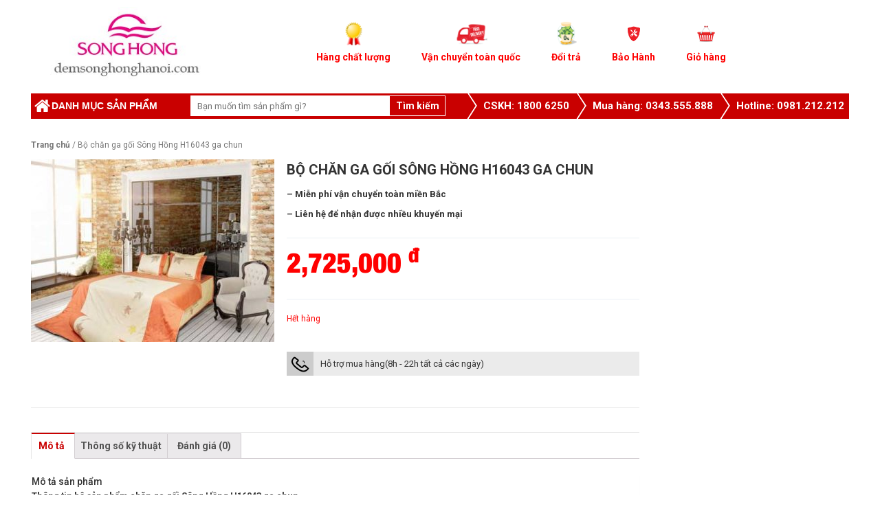

--- FILE ---
content_type: text/html; charset=UTF-8
request_url: https://demsonghonghanoi.com/bo-chan-ga-goi-song-hong-h16043-ga-chun/
body_size: 11477
content:
<!DOCTYPE html>
<html lang="vi">
<head>
<meta charset='utf-8'/>

<meta content="initial-scale=1, width=device-width" name=viewport>
<link rel="shortcut icon" href="https://demsonghonghanoi.com/wp-content/themes/them-new/img/fanvico.ico" type="image/x-icon" />

<!-- This site is optimized with the Yoast SEO plugin v5.2 - https://yoast.com/wordpress/plugins/seo/ -->
<title>Bộ chăn ga gối Sông Hồng H16043 ga chun</title>
<link rel="canonical" href="https://demsonghonghanoi.com/bo-chan-ga-goi-song-hong-h16043-ga-chun/" />
<meta property="og:locale" content="vi_VN" />
<meta property="og:type" content="article" />
<meta property="og:title" content="Bộ chăn ga gối Sông Hồng H16043 ga chun" />
<meta property="og:description" content="- Miễn phí vận chuyển toàn miền Bắc
- Liên hệ để nhận được nhiều khuyến mại" />
<meta property="og:url" content="https://demsonghonghanoi.com/bo-chan-ga-goi-song-hong-h16043-ga-chun/" />
<meta property="og:site_name" content="ĐỆM SÔNG HỒNG" />
<meta property="og:image" content="https://demsonghonghanoi.com/wp-content/uploads/2018/02/chan-ga-goi-song-hong-h16043.jpg" />
<meta property="og:image:secure_url" content="https://demsonghonghanoi.com/wp-content/uploads/2018/02/chan-ga-goi-song-hong-h16043.jpg" />
<meta property="og:image:width" content="476" />
<meta property="og:image:height" content="357" />
<meta name="twitter:card" content="summary" />
<meta name="twitter:description" content="- Miễn phí vận chuyển toàn miền Bắc
- Liên hệ để nhận được nhiều khuyến mại" />
<meta name="twitter:title" content="Bộ chăn ga gối Sông Hồng H16043 ga chun" />
<meta name="twitter:site" content="@demsonghonghn" />
<meta name="twitter:image" content="https://demsonghonghanoi.com/wp-content/uploads/2018/02/chan-ga-goi-song-hong-h16043.jpg" />
<meta name="twitter:creator" content="@demsonghonghn" />
<!-- / Yoast SEO plugin. -->

<link rel='dns-prefetch' href='//s.w.org' />
<link rel="alternate" type="application/rss+xml" title="ĐỆM SÔNG HỒNG &raquo; Bộ chăn ga gối Sông Hồng H16043 ga chun Dòng phản hồi" href="https://demsonghonghanoi.com/bo-chan-ga-goi-song-hong-h16043-ga-chun/feed/" />
		<script type="text/javascript">
			window._wpemojiSettings = {"baseUrl":"https:\/\/s.w.org\/images\/core\/emoji\/2.3\/72x72\/","ext":".png","svgUrl":"https:\/\/s.w.org\/images\/core\/emoji\/2.3\/svg\/","svgExt":".svg","source":{"concatemoji":"https:\/\/demsonghonghanoi.com\/wp-includes\/js\/wp-emoji-release.min.js?ver=4.8.15"}};
			!function(a,b,c){function d(a){var b,c,d,e,f=String.fromCharCode;if(!k||!k.fillText)return!1;switch(k.clearRect(0,0,j.width,j.height),k.textBaseline="top",k.font="600 32px Arial",a){case"flag":return k.fillText(f(55356,56826,55356,56819),0,0),b=j.toDataURL(),k.clearRect(0,0,j.width,j.height),k.fillText(f(55356,56826,8203,55356,56819),0,0),c=j.toDataURL(),b!==c&&(k.clearRect(0,0,j.width,j.height),k.fillText(f(55356,57332,56128,56423,56128,56418,56128,56421,56128,56430,56128,56423,56128,56447),0,0),b=j.toDataURL(),k.clearRect(0,0,j.width,j.height),k.fillText(f(55356,57332,8203,56128,56423,8203,56128,56418,8203,56128,56421,8203,56128,56430,8203,56128,56423,8203,56128,56447),0,0),c=j.toDataURL(),b!==c);case"emoji4":return k.fillText(f(55358,56794,8205,9794,65039),0,0),d=j.toDataURL(),k.clearRect(0,0,j.width,j.height),k.fillText(f(55358,56794,8203,9794,65039),0,0),e=j.toDataURL(),d!==e}return!1}function e(a){var c=b.createElement("script");c.src=a,c.defer=c.type="text/javascript",b.getElementsByTagName("head")[0].appendChild(c)}var f,g,h,i,j=b.createElement("canvas"),k=j.getContext&&j.getContext("2d");for(i=Array("flag","emoji4"),c.supports={everything:!0,everythingExceptFlag:!0},h=0;h<i.length;h++)c.supports[i[h]]=d(i[h]),c.supports.everything=c.supports.everything&&c.supports[i[h]],"flag"!==i[h]&&(c.supports.everythingExceptFlag=c.supports.everythingExceptFlag&&c.supports[i[h]]);c.supports.everythingExceptFlag=c.supports.everythingExceptFlag&&!c.supports.flag,c.DOMReady=!1,c.readyCallback=function(){c.DOMReady=!0},c.supports.everything||(g=function(){c.readyCallback()},b.addEventListener?(b.addEventListener("DOMContentLoaded",g,!1),a.addEventListener("load",g,!1)):(a.attachEvent("onload",g),b.attachEvent("onreadystatechange",function(){"complete"===b.readyState&&c.readyCallback()})),f=c.source||{},f.concatemoji?e(f.concatemoji):f.wpemoji&&f.twemoji&&(e(f.twemoji),e(f.wpemoji)))}(window,document,window._wpemojiSettings);
		</script>
		<style type="text/css">
img.wp-smiley,
img.emoji {
	display: inline !important;
	border: none !important;
	box-shadow: none !important;
	height: 1em !important;
	width: 1em !important;
	margin: 0 .07em !important;
	vertical-align: -0.1em !important;
	background: none !important;
	padding: 0 !important;
}
</style>
<link rel='stylesheet' id='contact-form-7-css'  href='https://demsonghonghanoi.com/wp-content/plugins/contact-form-7/includes/css/styles.css?ver=4.8.1' type='text/css' media='all' />
<link rel='stylesheet' id='toc-screen-css'  href='https://demsonghonghanoi.com/wp-content/plugins/table-of-contents-plus/screen.min.css?ver=1509' type='text/css' media='all' />
<link rel='stylesheet' id='woocommerce-layout-css'  href='//demsonghonghanoi.com/wp-content/plugins/woocommerce/assets/css/woocommerce-layout.css?ver=3.1.2' type='text/css' media='all' />
<link rel='stylesheet' id='woocommerce-smallscreen-css'  href='//demsonghonghanoi.com/wp-content/plugins/woocommerce/assets/css/woocommerce-smallscreen.css?ver=3.1.2' type='text/css' media='only screen and (max-width: 768px)' />
<link rel='stylesheet' id='woocommerce-general-css'  href='//demsonghonghanoi.com/wp-content/plugins/woocommerce/assets/css/woocommerce.css?ver=3.1.2' type='text/css' media='all' />
<script type='text/javascript' src='https://demsonghonghanoi.com/wp-includes/js/jquery/jquery.js?ver=1.12.4'></script>
<script type='text/javascript' src='https://demsonghonghanoi.com/wp-includes/js/jquery/jquery-migrate.min.js?ver=1.4.1'></script>
<link rel='https://api.w.org/' href='https://demsonghonghanoi.com/wp-json/' />
<link rel="EditURI" type="application/rsd+xml" title="RSD" href="https://demsonghonghanoi.com/xmlrpc.php?rsd" />
<link rel="wlwmanifest" type="application/wlwmanifest+xml" href="https://demsonghonghanoi.com/wp-includes/wlwmanifest.xml" /> 
<meta name="generator" content="WordPress 4.8.15" />
<meta name="generator" content="WooCommerce 3.1.2" />
<link rel='shortlink' href='https://demsonghonghanoi.com/?p=4085' />
<link rel="alternate" type="application/json+oembed" href="https://demsonghonghanoi.com/wp-json/oembed/1.0/embed?url=https%3A%2F%2Fdemsonghonghanoi.com%2Fbo-chan-ga-goi-song-hong-h16043-ga-chun%2F" />
<link rel="alternate" type="text/xml+oembed" href="https://demsonghonghanoi.com/wp-json/oembed/1.0/embed?url=https%3A%2F%2Fdemsonghonghanoi.com%2Fbo-chan-ga-goi-song-hong-h16043-ga-chun%2F&#038;format=xml" />
	<noscript><style>.woocommerce-product-gallery{ opacity: 1 !important; }</style></noscript>
	  <link rel="shortcut icon" href="https://2.bp.blogspot.com/-72-vBhsOukU/VsbzBjfa77I/AAAAAAAACEE/lS0hboPN1hk/s1600/12746249_733675163399182_1678756920_n.jpg" type="image/x-icon"> 
<script type="text/javascript" src="https://ajax.googleapis.com/ajax/libs/jquery/1.9.1/jquery.min.js"></script>
<script type="text/javascript" src="https://demsonghonghanoi.com/wp-content/themes/them-new/js/stickytooltip.js"></script>
<script type="text/javascript" src="https://demsonghonghanoi.com/wp-content/plugins/woocommerce/assets/js/prettyPhoto/jquery.prettyPhoto.min.js"></script>
<script type="text/javascript" src="https://demsonghonghanoi.com/wp-content/plugins/woocommerce/assets/js/prettyPhoto/jquery.prettyPhoto.init.min.js"></script>   
<link rel="stylesheet" type="text/css" href="https://demsonghonghanoi.com/wp-content/themes/them-new/css/stickytooltip.css" />
<link rel="stylesheet" id="woocommerce_prettyPhoto_css-css" href="https://demsonghonghanoi.com/wp-content/plugins/woocommerce/assets/css/prettyPhoto.css" type="text/css" media="all">
<link rel='stylesheet'  href='https://demsonghonghanoi.com/wp-content/themes/them-new/css/bootstrap.min.css' type='text/css' media='all' />
<link rel='stylesheet'  href='https://demsonghonghanoi.com/wp-content/themes/them-new/css/font-awesome.min.css' type='text/css' media='all' />
<link href='https://fonts.googleapis.com/css?family=Roboto:400,400italic,500italic,500,700,700italic,900italic,900&subset=latin,vietnamese' rel='stylesheet' type='text/css'>
<link rel='stylesheet'  href='https://demsonghonghanoi.com/wp-content/themes/them-new/style.css' type='text/css' media='all' />
<style>.sponsor-links{display:none;}</style> 
<!-- Global site tag (gtag.js) - Google Analytics -->
<script async src="https://www.googletagmanager.com/gtag/js?id=UA-130866301-16"></script>
<script>
  window.dataLayer = window.dataLayer || [];
  function gtag(){dataLayer.push(arguments);}
  gtag('js', new Date());

  gtag('config', 'UA-130866301-16');
</script>
</head> 
<body class="product-template-default single single-product postid-4085 woocommerce woocommerce-page"<div class="all-fix">

</div> 

<!-- Load Facebook SDK for JavaScript -->
      <div id="fb-root"></div>
      <script>
        window.fbAsyncInit = function() {
          FB.init({
            xfbml            : true,
            version          : 'v5.0'
          });
        };

        (function(d, s, id) {
        var js, fjs = d.getElementsByTagName(s)[0];
        if (d.getElementById(id)) return;
        js = d.createElement(s); js.id = id;
        js.src = 'https://connect.facebook.net/vi_VN/sdk/xfbml.customerchat.js';
        fjs.parentNode.insertBefore(js, fjs);
      }(document, 'script', 'facebook-jssdk'));</script>

      <!-- Your customer chat code -->
      <div class="fb-customerchat"
        attribution=setup_tool
        page_id="409899589834420">
      </div>
<div class="header row-fluid">
    <div class="head-logo clearfix"><div class="container">
        <div class="row">
                        <div class="logo col-md-3">
                    <a href="https://demsonghonghanoi.com">
                                            <img src="https://demsonghonghanoi.com/wp-content/uploads/2018/03/logo.jpg" alt="ĐỆM SÔNG HỒNG" />
                                            </a>
            </div>
            <div class="col-md-9 head-x">
            	<div class="head-sidebar">
  	<div id="custom_html-2" class="widget_text widget widget_custom_html "><div class="textwidget custom-html-widget"></div></div>  </div><div class="clear">
                <div id="text-5" class="widget widget_text div3 ">			<div class="textwidget"><ul>
	  		<li>
			<div class="ihdiv" style="background-image:url(https://demsonghonghanoi.com/wp-content/uploads/2016/04/hang-chinh-hang.png);">
				<span class="ihspan"><span>Hàng chất</span> lượng</span>
				<div class="ihdiv_arrow"></div>
			</div>
			<div class="ihdiv_info">
				<div class="ihdiv_desc" style="color:#FF0000">
					<p>Đệm Sông Hồng Hà Nội luôn mong muốn mang đến những sản phẩm đẹp & chất lượng tốt với chi phí giá thành hợp lý nhất!</p>
				</div>
			</div>
		</li>
	  		<li>
			<div class="ihdiv" style="background-image:url(https://demsonghonghanoi.com/wp-content/uploads/2016/04/van-chuyen-mien-phi.png);">
				<span class="ihspan"><span>Vận chuyển</span> toàn quốc</span>
				<div class="ihdiv_arrow"></div>
			</div>
			<div class="ihdiv_info">
				<div class="ihdiv_desc" style="color:#FF0000">
					<p>Đệm Sông Hồng Hà Nội  nhận vận chuyển hàng toàn quốc, dịch vụ Cod Viettell nhận hàng mới phải thanh toán!<strong><span style="color:#FF0000">  0981212212</span></strong></p>
				</div>
			</div>
		</li>
	  		<li>
			<div class="ihdiv" style="background-image:url(https://demsonghonghanoi.com/wp-content/uploads/2016/04/tra-gop-copy.png);">
				<span class="ihspan"><span>Đổi</span> trả</span>
				<div class="ihdiv_arrow"></div>
			</div>
			<div class="ihdiv_info">
				<div class="ihdiv_desc">
					<p><em> <span style="color:#FF0000"><strong>0981212212</strong></span></em></p>
				</div>
			</div>
		</li>
	  		<li>
			<div class="ihdiv" style="background-image:url(https://demsonghonghanoi.com/wp-content/uploads/2018/03/bao-hanh-VinPet.png);">
				<span class="ihspan"><span>Bảo Hành</span></span>
				<div class="ihdiv_arrow"></div>
			</div>
			<div class="ihdiv_info">
				<div class="ihdiv_desc" style="color:#FF0000">
					<p>Bảo hành 12 tháng  </p>
				</div>
			</div>
		</li><li>
			<a href="https://demsonghonghanoi.com/gio-hang"><div class="ihdiv" style="background-image:url(https://demsonghonghanoi.com/wp-content/uploads/2016/04/gio-hang.png);">
				<span class="ihspan"><span>Giỏ hàng</span></span>
				<div class="ihdiv_arrow"></div>
			</div>
			</a>
		
		</li>
	  	</ul></div>
		</div><div id="custom_html-3" class="widget_text widget widget_custom_html  "><div class="textwidget custom-html-widget"></div></div>                
            </div> </div>
        </div></div>

        </div><div class="container">
        <div class="clearfix menu-main-head2">
            <div class="navi-box">
                <div class="cate-title" title="Danh mục sản phẩm"><a href="https://demsonghonghanoi.com"><i class="fa fa-home"></i></a> Danh mục sản phẩm</div>
                <div class="menu-all ">    <div class="menu-menu-ben-trai-slide-container"><ul id="menu-menu-ben-trai-slide" class="menu"><li id="menu-item-5814" class="menu-item menu-item-type-taxonomy menu-item-object-product_cat menu-item-5814"><a href="https://demsonghonghanoi.com/dem-song-hong/">Đệm Sông Hồng</a></li>
<li id="menu-item-5676" class="menu-item menu-item-type-taxonomy menu-item-object-product_cat menu-item-5676"><a href="https://demsonghonghanoi.com/chan-ga-goi-song-hong-basic/">Chăn ga gối Sông Hồng Basic</a></li>
<li id="menu-item-5761" class="menu-item menu-item-type-taxonomy menu-item-object-product_cat menu-item-5761"><a href="https://demsonghonghanoi.com/chan-ga-goi-song-hong-urban/">Chăn ga gối Sông Hồng Urban</a></li>
<li id="menu-item-3723" class="menu-item menu-item-type-taxonomy menu-item-object-product_cat menu-item-3723"><a href="https://demsonghonghanoi.com/chan-ga-goi-song-hong-tre-em/">Chăn ga gối Sông Hồng Trẻ Em</a></li>
<li id="menu-item-2486" class="menu-item menu-item-type-taxonomy menu-item-object-product_cat menu-item-2486"><a href="https://demsonghonghanoi.com/chan-xuan-thu-song-hong/">Chăn xuân thu Sông Hồng</a></li>
<li id="menu-item-2485" class="menu-item menu-item-type-taxonomy menu-item-object-product_cat menu-item-2485"><a href="https://demsonghonghanoi.com/chan-dong-song-hong/">Chăn Đông Sông Hồng</a></li>
<li id="menu-item-2969" class="menu-item menu-item-type-taxonomy menu-item-object-product_cat menu-item-2969"><a href="https://demsonghonghanoi.com/ga-goi-song-hong/">Ga Gối Sông Hồng</a></li>
<li id="menu-item-5815" class="menu-item menu-item-type-taxonomy menu-item-object-product_cat menu-item-has-children menu-item-5815"><a href="https://demsonghonghanoi.com/ruot-chan-ruot-goi/">Ruột chăn &#8211; Ruột Gối</a>
<ul  class="sub-menu">
	<li id="menu-item-5816" class="menu-item menu-item-type-taxonomy menu-item-object-product_cat menu-item-5816"><a href="https://demsonghonghanoi.com/ruot-goi-song-hong/">Ruột gối Sông Hồng</a></li>
	<li id="menu-item-5817" class="menu-item menu-item-type-taxonomy menu-item-object-product_cat menu-item-5817"><a href="https://demsonghonghanoi.com/ruot-chan-song-hong/">Ruột chăn Sông Hồng</a></li>
	<li id="menu-item-5818" class="menu-item menu-item-type-taxonomy menu-item-object-product_cat menu-item-5818"><a href="https://demsonghonghanoi.com/vo-goi-song-hong/">Vỏ Gối Sông Hồng</a></li>
</ul>
</li>
</ul></div></div></div>
               	<form role="search" method="get" id="searchform" action="https://demsonghonghanoi.com/">
   	
        <input type="text" value="" name="s" id="s" placeholder="Bạn muốn tìm sản phẩm gì?"/>
<i class="fa fa-search"></i>
        <input type="submit" id="searchsubmit" value="Tìm kiếm" />
   
</form><div class="head-menu">

<div id="text-6" class="widget widget_text ">			<div class="textwidget"><style>
.widget_recent_entries,.share.row-fluid

{display:none;}
</style><ul class="tb_hotline">                    
                        <li class="so"></li>
                        <li>CSKH: 1800 6250 </li>
                        <li class="so"></li>                        
                        <li>Mua hàng:   0343.555.888</li>
                        <li class="so"></li>                        
                        <li>
                          Hotline:  0981.212.212
                        </li>
                       
                </ul></div>
		</div>                </div></div>
             </div> </div>
        
    
    
  
<div class="container page-cat">
	<div class="row">
		
		<div class="content col-md-9">
		
	<div id="container"><div id="content" role="main"><nav class="woocommerce-breadcrumb"><a href="https://demsonghonghanoi.com">Trang chủ</a>&nbsp;&#47;&nbsp;Bộ chăn ga gối Sông Hồng H16043 ga chun</nav>
		
			

<div class="row"><div class="col-md-12">
<div itemscope itemtype="http://schema.org/Product" id="product-4085" class="post-4085 product type-product status-publish has-post-thumbnail first outofstock shipping-taxable purchasable product-type-simple">
	<div class="row-fluid"><div class="span6">
	<div class="images">

	<a href="https://demsonghonghanoi.com/wp-content/uploads/2018/02/chan-ga-goi-song-hong-h16043.jpg" itemprop="image" data-tooltip="sticky4085" class="woocommerce-main-image zoom" title="" rel="prettyPhoto"><img width="354" height="266" src="https://demsonghonghanoi.com/wp-content/uploads/2018/02/chan-ga-goi-song-hong-h16043-354x266.jpg" class="attachment-shop_single size-shop_single wp-post-image" alt="chan-ga-goi-song-hong-h16043" title="" srcset="https://demsonghonghanoi.com/wp-content/uploads/2018/02/chan-ga-goi-song-hong-h16043-354x266.jpg 354w, https://demsonghonghanoi.com/wp-content/uploads/2018/02/chan-ga-goi-song-hong-h16043-300x225.jpg 300w, https://demsonghonghanoi.com/wp-content/uploads/2018/02/chan-ga-goi-song-hong-h16043-200x150.jpg 200w, https://demsonghonghanoi.com/wp-content/uploads/2018/02/chan-ga-goi-song-hong-h16043.jpg 476w" sizes="(max-width: 354px) 100vw, 354px" /></a>
	
</div>
</div><div class="span6">
	<div class="summary entry-summary">

		<h1 itemprop="name" class="product_title entry-title">Bộ chăn ga gối Sông Hồng H16043 ga chun</h1>
<div class="share row-fluid">
													<!-- �?t th? n�y v�o noi b?n mu?n N�t +1 k?t xu?t. -->
<div class="share-go"><div class="g-plusone" data-size="medium" ></div>
</div>
<!-- �?t th? n�y sau th? N�t +1 cu?i c�ng. -->
<script type="text/javascript">
  window.___gcfg = {lang: 'vi'};

  (function() {
    var po = document.createElement('script'); po.type = 'text/javascript'; po.async = true;
    po.src = 'https://apis.google.com/js/platform.js';
    var s = document.getElementsByTagName('script')[0]; s.parentNode.insertBefore(po, s);
  })();
</script><div class="fb-like" data-href="https://demsonghonghanoi.com/bo-chan-ga-goi-song-hong-h16043-ga-chun/" data-width="80" data-layout="button_count" data-action="like" data-show-faces="false" data-share="true"></div>
												</div>
	<div itemprop="description" class="description">
	<p style="font-weight: 400;"><strong>&#8211; Miễn phí vận chuyển toàn miền Bắc</strong></p>
<p style="font-weight: 400;"><strong>&#8211; Liên hệ để nhận được nhiều khuyến mại</strong></p>
</div>

<div itemprop="offers" itemscope itemtype="http://schema.org/Offer" class="price-view">
<div class="giamgia">
	<span>50%</span>
</div>
<div class="sell-price">2,725,000 <sup> đ</sup></div>

	<meta itemprop="price" content="2725000" />
	<meta itemprop="priceCurrency" content="VND" />
	<link itemprop="availability" href="http://schema.org/OutOfStock" />

</div>


<p class="stock out-of-stock">Hết hàng</p>
﻿
<div class="hotline-sp"style="background-color: #ebebeb; line-height: 35px; height: 35px; margin-top: 10px; vertical-align: middle;">
                        <div style="float: left; height: 35px; padding-top: 5px; padding-left: 6px; padding-right: 6px; margin-right: 10px; background-color: #cccccc;"><img src="https://demsonghonghanoi.com/wp-content/uploads/2018/08/Phone_27x27-black.gif" alt=""></div>
                        <span style="display: block; float: left;">Hỗ trợ mua hàng</span>
                        <span style="display: block; float: left; margin-left: 10px; margin-right: 10px; font-size: 20px; font-weight: bold; color: #000;"></span>
                        <span style="display: block; float: left;">(8h - 22h tất cả các ngày)</span>
                    </div>

	</div><!-- .summary -->
</div></div>
	﻿<div class="clear"></div>
<hr>

<div class="clearfix sptp">
</div>
<div class="clear"></div>
<div class="row">
    
    <div class="col-md-12"><div class="woocommerce-tabs wc-tabs-wrapper">
        <ul class="tabs wc-tabs">
                            <li class="description_tab">
                    <a href="#tab-description">Mô tả</a>
                </li>
                            <li class="test_tab_tab">
                    <a href="#tab-test_tab">Thông số kỹ thuật</a>
                </li>
                            <li class="reviews_tab">
                    <a href="#tab-reviews">Đánh giá (0)</a>
                </li>
            
        </ul>
                    <div class="panel entry-content wc-tab" id="tab-description">
                
  <h2>Mô tả sản phẩm</h2>

<p><strong>Thông tin bộ sản phẩm chăn ga gối Sông Hồng H16043 ga chun</strong></p>
<p><strong>Mã sản phẩm: </strong>H16043</p>
<p><strong>Dòng sản phẩm: </strong>Home Collection 2016</p>
<p><strong>Thương hiệu: </strong>Sông Hồng</p>
<p><strong>Chất vải: </strong>Cotton 250T</p>
<p><img class="aligncenter" src="https://demsonghonghanoi.com/wp-content/uploads/2018/02/chan-ga-goi-song-hong-h16043-354x266.jpg" alt="chan-ga-goi-song-hong-h16043" /></p>
<p>Sông Hồng “ Bốn mùa yêu thương” bốn mùa “Xuân – Hạ &#8211; Thu – Đông” với các sản phẩm Chăn ga gối đệm Sông Hồng thật gần gũi và quen thuộc, thân thương từ những ánh mắt, những trải nghiệm rồi những phút giây nghỉ ngơi thật thoải mái trên những tấm “Đệm Bông Tinh Khiết” hay sự mềm mại của các sản phẩm Chăn – Ga – Gối  Sông Hồng đã, đang và sẽ đem lại cho nhiều khách hàng khác nữa những cảm nhận thật khác biệt đó.</p>
<p><strong>Mô tả sản Phẩm </strong></p>
<p>Với màu cam sáng nhưng không chói trang, màu vàng kèm theo làm dịu nhẹ sắc cam. Gam màu cam, vàng sẽ khiến bạn bất ngờ với cảm giác ánh nắng tươi sáng tràn vào căn phòng của bạn bất cứ lúc nào. Sự kết hợp thêu hình lá phong tạo thêm sự sang trọng, thịnh vượng cho chủ nhân. Với một người luôn ưa sự sáng sủa, tươi mới, trẻ trung thì đây là một lựa chọn rất phù hợp.</p>
<p>Nguồn: <a href="https://demsonghonghanoi.com/chan-ga-goi-song-hong-home/">Chăn ga gối Sông Hồng Home</a></p>
            </div>
                    <div class="panel entry-content wc-tab" id="tab-test_tab">
                            </div>
                    <div class="panel entry-content wc-tab" id="tab-reviews">
                <div id="reviews">
	<div id="comments">
		<h2>Đánh giá</h2>

		
			<p class="woocommerce-noreviews">Chưa có đánh giá nào.</p>

			</div>

	
		<div id="review_form_wrapper">
			<div id="review_form">
					<div id="respond" class="comment-respond">
		<h3 id="reply-title" class="comment-reply-title">Be the first to review &ldquo;Bộ chăn ga gối Sông Hồng H16043 ga chun&rdquo; <small><a rel="nofollow" id="cancel-comment-reply-link" href="/bo-chan-ga-goi-song-hong-h16043-ga-chun/#respond" style="display:none;">Hủy</a></small></h3>			<form action="https://demsonghonghanoi.com/wp-comments-post.php" method="post" id="commentform" class="comment-form">
				<p class="comment-form-rating"><label for="rating">Đánh giá của bạn</label><select name="rating" id="rating">
							<option value="">Xếp hạng&hellip;</option>
							<option value="5">Rất tốt</option>
							<option value="4">Tốt</option>
							<option value="3">Trung bình</option>
							<option value="2">Không tệ</option>
							<option value="1">Rất Tệ</option>
						</select></p><p class="comment-form-comment"><label for="comment">Đánh giá của bạn</label><textarea id="comment" name="comment" cols="45" rows="8" aria-required="true"></textarea></p><p class="comment-form-author"><label for="author">Tên <span class="required">*</span></label> <input id="author" name="author" type="text" value="" size="30" aria-required="true" /></p>
<p class="comment-form-email"><label for="email">Email <span class="required">*</span></label> <input id="email" name="email" type="text" value="" size="30" aria-required="true" /></p>
<p class="form-submit"><input name="submit" type="submit" id="submit" class="submit" value="Gửi đi" /> <input type='hidden' name='comment_post_ID' value='4085' id='comment_post_ID' />
<input type='hidden' name='comment_parent' id='comment_parent' value='0' />
</p>			</form>
			</div><!-- #respond -->
				</div>
		</div>

	
	<div class="clear"></div>
</div>            </div>
        
    </div>
<div class="clearfix comment-fa"><div class="fb-comments" data-href="https://demsonghonghanoi.com/bo-chan-ga-goi-song-hong-h16043-ga-chun/" data-numposts="5" data-width="100%"></div></div>

<div class="sp-lq">
    Sản phẩm cùng loại
</div>
<div class="list-sp-lq clearfix">

    </div>
</div>
</div>
    


	<meta itemprop="url" content="https://demsonghonghanoi.com/bo-chan-ga-goi-song-hong-h16043-ga-chun/" />

</div><!-- #product-4085 -->
</div>
	</div>

		
	</div></div>
</div><div class="col-md-3 sidebar sidebar-por"></div></div></div>

<div class="footer row-fluid ">
	<div class="container"><div class="f-bank">
    <p>
            NHẬN THANH TOÁN</p>
      
    </div> </div>
  <div class="f-top">
		<div class="container">
			
							
		</div>
	</div>
  
 
	<div class="footer-1">

		<div class="container"><div class="ftt-1">
		
			<div id="custom_html-5" class="widget_text widget widget_custom_html  "><div class="textwidget custom-html-widget"><div class="row dark large-columns-3 mb-0">
	   		<div id="custom_html-2" class="widget_text col pb-0 widget widget_custom_html"><div class="textwidget custom-html-widget"><div class="item"> 
<ul>
<li style="color: #337ab7;"><strong>CÔNG TY TNHH SẢN XUẤT VÀ ĐẦU TƯ MINH PHONG</strong></li>
<li><strong>Trụ sở:</strong> Số 744 Quang Trung, Tổ 8, P. Phú La, Q. Hà Đông, 
TP. Hà Nội</li>
<li><strong>Email:</strong> demxanh.com@gmail.com</li>
<li><strong>Điện thoại:</strong> 0246.260.5064</li>
<li><strong>Hotline:</strong> 0962 701 701</li>
<li><strong>Mã số thuế:</strong> 0106928824 do Sở KHĐT Hà Nội cấp ngày 07/08/2015</li>
</ul>
 
</div>
</div></div><div id="custom_html-3" class="widget_text col pb-0 widget widget_custom_html"><div class="textwidget custom-html-widget"><div class="item"> 
<div class="i-title">
<h3><a href="/">CHĂM SÓC KHÁCH HÀNG</a></h3>
</div> 
<div class="i-link"> 
<ul>
<li><a href="/dieu-khoan-va-dieu-kien/">Điều khoản &amp; Điều kiện</a></li>
<li><a href="/chinh-sach-bao-mat/">Chính sách bảo mật</a></li>
<li><a href="/chinh-sach-bao-hanh/">Chính sách bảo hành</a></li>
<li><a href="/chinh-sach-van-chuyen/">Chính sách vận chuyển</a></li>
<li><a href="/chinh-sach-doi-tra/">Chính sách đổi trả</a></li>
<li><a href="/huong-dan-thanh-toan/">Thanh toán</a></li>
<li><a href="/lien-he/">Liên hệ</a></li>
</ul> 
</div> 
</div>
</div></div><div id="custom_html-4" class="widget_text col pb-0 widget widget_custom_html"><div class="textwidget custom-html-widget"><div class="item"> 
<div class="i-title">
<h3><a href="/">TỔNG ĐÀI HỖ TRỢ</a></h3>
</div> 
<div class="i-link"> 
<ul>
<li><a href="tel:0981900348">Hotline: 0981 900348</a></li>
<li><a href="tel:0962701701">Hotline: 0962 701701</a></li>
<p><b>CSKH:</b></p>
<li><a href="tel:0962506776">Điện thoại: 0988 547 550</a></li>
</ul> 
</div> 
</div>
</div></div>        
		</div></div></div><div id="text-2" class="widget widget_text  ">			<div class="textwidget"><div class="footer_head">
            
            <h3>
             Đệm Sông Hồng Hà Nội.Com</h3>
            <div class="footer-ty">	
            <span class="footer_ttbh">Chuyên Cung Cấp:</span> 
			<span class="footer_hotline">
				<a href="#" class="mailto2" target="_blank"> Đệm Sông Hồng-Chăn Ga Gối Đệm Sông Hồng-Ruột Chăn Sông Hồng</a>
            </span>
			<span class="footer_ttbh">|</span> 
			<span class="footer_tel">Điện thoại:  024 6683 8453</span>
            <span class="footer_hotline">Hotline: 0981 212 212</span>
			<span class="footer_ttbh"></span>
			</div></div>	
</div>
		</div></div></div>
	
	</div>
	<div class="footer-2">
		<div class="container"><div id="text-4" class="widget widget_text list_store span4">			<div class="textwidget"><div class="hanoi_area">
                <div class="store_hanoi">
                   <img src="https://demsonghonghanoi.com/wp-content/uploads/2018/03/logo.jpg"/>
<!--<a href="https://demsonghonghanoi.com/"><img src="https://demsonghonghanoi.com/wp-content/uploads/2018/03/dang_i_bo_cong_thuong.png" height="70px" class="aligncenter img-ct"/></a>-->
                </div>
                <ul>
                    <li>
                        <p>
      Trụ sở: Đệm Sông Hồng Hồ Tùng Mậu</p>
                        <!-- -->
                        <span class="diachisieuthi">Số 326 Hồ Tùng Mậu, Phường Phú Diễn, Quận Bắc Từ Liêm, TP Hà Nội
</span>
 <a href="https://maps.app.goo.gl/yxfXjq68TULoh8np8" target="_blank" class="bando">Bản đồ đường đi</a><br>
                  <a class="hotline">Hotline:  0981 21 22 12</a>
                        <!--End 1174 -->
		<p>-</p>				
						<p>
      CS3: Đệm Sông Hồng Giải Phóng</p>
                        <!-- -->
                        <span class="diachisieuthi">Số 807E Giải Phóng, Hoàng Mai, Hà Nội
</span>
<a href="https://maps.app.goo.gl/a85TkUYH7FHMKp1R6" target="_blank" class="bando">Bản đồ đường đi</a><br>
                  <a class="hotline">Hotline:  0974.193.888</a>
                        <!--End 1174 -->
                    </li>
                   <li>
                        <p>

			CS2: Đệm Sông Hồng Nguyễn Trãi</p>
			<!--79 -->
            <span class="diachisieuthi">113 Nguyễn Trãi, Thượng Đình, Thanh Xuân</span>
				<a href="https://maps.app.goo.gl/g5S2uUqC289jtUKs8" target="_blank" class="bando">Bản đồ đường đi</a> 
				<a class="hotline">Hotline: 0962.038.038 </a>
				<!--End 79 -->
	<p>-</p>			
				<p>

			CS4: Đệm Sông Hồng Hà Đông</p>
			<!--79 -->
            <span class="diachisieuthi">Số 744 Quang Trung, Phú La, Hà Đông, Hà Nội</span>
				<a href="https://maps.app.goo.gl/HBAgzENwidn9E7cX9" target="_blank" class="bando">Bản đồ đường đi</a> 
				<a class="hotline">Hotline: 0981.242.692 </a>
				<!--End 79 -->
            </li>
					<li>
<div class="fb-page" data-href="https://www.facebook.com/demsonghonghn/" data-tabs="timeline" data-width="" data-height="200" data-small-header="false" data-adapt-container-width="true" data-hide-cover="false" data-show-facepile="true"><blockquote cite="https://www.facebook.com/demsonghonghn/" class="fb-xfbml-parse-ignore"><a href="https://www.facebook.com/demsonghonghn/">Đệm Sông Hồng</a></blockquote></div>
                    </li>
                  
					</ul>
                       
</div></div>
		</div></div>
	</div>

		<div class="container">	<div class="footer-3 clearfix"><div id="custom_html-6" class="widget_text widget widget_custom_html  col-md-6"><div class="textwidget custom-html-widget"><p>Liên kết: <a href="https://demxanh.com/dem-bong-ep-song-hong.html">Đệm sông hồng</a>, <a href="https://demxanh.com/chan-ga-goi-dem-song-hong.html">Chăn ga gối Sông Hồng</a>,&nbsp;<a href="https://thegioidemonline.com/dem-lo-xo.html">nệm lò xo</a>,<a href="https://thegioidemonline.com/dem-cao-su.html">nệm cao su</a>,<a href="https://thegioidemonline.com/dem-lo-xo-dunlopillo.html">nệm lò xo Dunlopillo</a>,<a href="https://thegioidemonline.com/Dem-cao-su-lien-a.html">nệm cao su Dunlopillo</a>,<a href="https://thegioidemonline.com/Dem-cao-su-lien-a.html">nệm cao su Vạn Thành</a>,<a href="https://demxanh.com/dem-bong-ep.html">nệm bông ép</a>, <a href="https://demxanh.com/chieu-truc.html">chiếu trúc</a>, <a href="https://demxanh.com/dem-nuoc.html">đệm nước</a>, <a href="https://demxanh.com/tu-nhua.html">tủ nhựa</a>, <a href="https://demxanh.com/chan-dien-dem-dien.html">chan dien</a>,<a title="đệm sông hồng" href="http://songhonghanoi.vn">đệm sông hồng</a>, <a title="đệm bông ép sông hồng giá rẻ" href="https://thegioidemonline.com/dem-bong-ep-song-hong.html">đệm bông ép sông hồng giá rẻ</a>,<a href="https://demxanh.com/dem-cao-su.html">nệm cao su</a>, <a href="https://demxanh.com/dem-lo-xo.html">nệm lò xo</a>, <a href="https://demxanh.com/">nệm</a>, <a href="https://demxanh.com/dem-gia-re.html">dem gia re</a>, <a href="https://changagoidemsonghong.vn/">đệm sông hồng</a>,<a href="https://dunlopillokhuyenmai.com/">dem dunlopillo</a></p></div></div></div>
	</div>
</div></div>

	<script type='text/javascript' src='https://demsonghonghanoi.com/wp-content/themes/them-new/js/bootstrap.min.js'></script>
<script type='text/javascript' src='https://demsonghonghanoi.com/wp-content/themes/them-new/js/check.js'></script>
	<script> var  $oa= jQuery.noConflict();
	$oa(document).ready(function() {
$oa('a.compare ').wrap('<div class="wcenter"></div>');

 var navb = $oa('.headerx ');
    
    $oa(window).scroll(function () {
        if ($oa(this).scrollTop() > 500) {
            navb.addClass("navbar-fixed-top");
        } else {
            navb.removeClass("navbar-fixed-top");
        }
    });



$oa('.login input.input-text ,.register input').addClass('form-control');
		$oa('.nv_dsr').click(function(){$oa('#text-6').toggleClass('active'); return false;});
})
	</script>


	<script type="application/ld+json">{"@graph":[{"@context":"https:\/\/schema.org\/","@type":"BreadcrumbList","itemListElement":[{"@type":"ListItem","position":"1","item":{"name":"Trang ch\u1ee7","@id":"https:\/\/demsonghonghanoi.com"}},{"@type":"ListItem","position":"2","item":{"name":"B\u1ed9 ch\u0103n ga g\u1ed1i S\u00f4ng H\u1ed3ng H16043 ga chun"}}]},{"@context":"https:\/\/schema.org\/","@type":"Product","@id":"https:\/\/demsonghonghanoi.com\/bo-chan-ga-goi-song-hong-h16043-ga-chun\/","url":"https:\/\/demsonghonghanoi.com\/bo-chan-ga-goi-song-hong-h16043-ga-chun\/","name":"B\u1ed9 ch\u0103n ga g\u1ed1i S\u00f4ng H\u1ed3ng H16043 ga chun","offers":[{"@type":"Offer","priceCurrency":"VND","availability":"https:\/\/schema.org\/OutOfStock","sku":"","image":"https:\/\/demsonghonghanoi.com\/wp-content\/uploads\/2018\/02\/chan-ga-goi-song-hong-h16043.jpg","description":"Th\u00f4ng tin b\u1ed9 s\u1ea3n ph\u1ea9m\u00a0ch\u0103n ga g\u1ed1i S\u00f4ng H\u1ed3ng H16043 ga chun M\u00e3 s\u1ea3n ph\u1ea9m:\u00a0H16043 D\u00f2ng s\u1ea3n ph\u1ea9m:\u00a0Home Collection 2016 Th\u01b0\u01a1ng hi\u1ec7u:\u00a0S\u00f4ng H\u1ed3ng Ch\u1ea5t v\u1ea3i:\u00a0Cotton 250T S\u00f4ng H\u1ed3ng \u201c B\u1ed1n m\u00f9a y\u00eau th\u01b0\u01a1ng\u201d b\u1ed1n m\u00f9a \u201cXu\u00e2n \u2013 H\u1ea1 - Thu \u2013 \u0110\u00f4ng\u201d v\u1edbi c\u00e1c s\u1ea3n ph\u1ea9m Ch\u0103n ga g\u1ed1i \u0111\u1ec7m S\u00f4ng H\u1ed3ng th\u1eadt g\u1ea7n g\u0169i v\u00e0 quen thu\u1ed9c, th\u00e2n th\u01b0\u01a1ng t\u1eeb nh\u1eefng \u00e1nh m\u1eaft, nh\u1eefng tr\u1ea3i nghi\u1ec7m r\u1ed3i nh\u1eefng ph\u00fat gi\u00e2y ngh\u1ec9 ng\u01a1i th\u1eadt tho\u1ea3i m\u00e1i tr\u00ean nh\u1eefng t\u1ea5m \u201c\u0110\u1ec7m B\u00f4ng Tinh Khi\u1ebft\u201d hay s\u1ef1 m\u1ec1m m\u1ea1i c\u1ee7a c\u00e1c s\u1ea3n ph\u1ea9m Ch\u0103n \u2013 Ga \u2013 G\u1ed1i \u00a0S\u00f4ng H\u1ed3ng \u0111\u00e3, \u0111ang v\u00e0 s\u1ebd \u0111em l\u1ea1i cho nhi\u1ec1u kh\u00e1ch h\u00e0ng kh\u00e1c n\u1eefa nh\u1eefng c\u1ea3m nh\u1eadn th\u1eadt kh\u00e1c bi\u1ec7t \u0111\u00f3. M\u00f4 t\u1ea3 s\u1ea3n Ph\u1ea9m\u00a0 V\u1edbi m\u00e0u cam s\u00e1ng nh\u01b0ng kh\u00f4ng ch\u00f3i trang, m\u00e0u v\u00e0ng k\u00e8m theo l\u00e0m d\u1ecbu nh\u1eb9 s\u1eafc cam. Gam m\u00e0u cam, v\u00e0ng s\u1ebd khi\u1ebfn b\u1ea1n b\u1ea5t ng\u1edd v\u1edbi c\u1ea3m gi\u00e1c \u00e1nh n\u1eafng t\u01b0\u01a1i s\u00e1ng tr\u00e0n v\u00e0o c\u0103n ph\u00f2ng c\u1ee7a b\u1ea1n b\u1ea5t c\u1ee9 l\u00fac n\u00e0o. S\u1ef1 k\u1ebft h\u1ee3p th\u00eau h\u00ecnh l\u00e1 phong t\u1ea1o th\u00eam s\u1ef1 sang tr\u1ecdng, th\u1ecbnh v\u01b0\u1ee3ng cho ch\u1ee7 nh\u00e2n. V\u1edbi m\u1ed9t ng\u01b0\u1eddi lu\u00f4n \u01b0a s\u1ef1 s\u00e1ng s\u1ee7a, t\u01b0\u01a1i m\u1edbi, tr\u1ebb trung th\u00ec \u0111\u00e2y l\u00e0 m\u1ed9t l\u1ef1a ch\u1ecdn r\u1ea5t ph\u00f9 h\u1ee3p. Ngu\u1ed3n: Ch\u0103n ga g\u1ed1i S\u00f4ng H\u1ed3ng Home","seller":{"@type":"Organization","name":"\u0110\u1ec6M S\u00d4NG H\u1ed2NG","url":"https:\/\/demsonghonghanoi.com"},"price":"2725000"}]}]}</script><script type='text/javascript'>
/* <![CDATA[ */
var wpcf7 = {"apiSettings":{"root":"https:\/\/demsonghonghanoi.com\/wp-json\/contact-form-7\/v1","namespace":"contact-form-7\/v1"},"recaptcha":{"messages":{"empty":"Please verify that you are not a robot."}}};
/* ]]> */
</script>
<script type='text/javascript' src='https://demsonghonghanoi.com/wp-content/plugins/contact-form-7/includes/js/scripts.js?ver=4.8.1'></script>
<script type='text/javascript'>
/* <![CDATA[ */
var tocplus = {"visibility_show":"Hi\u1ec7n","visibility_hide":"\u1ea8n","width":"Auto"};
/* ]]> */
</script>
<script type='text/javascript' src='https://demsonghonghanoi.com/wp-content/plugins/table-of-contents-plus/front.min.js?ver=1509'></script>
<script type='text/javascript'>
/* <![CDATA[ */
var wc_single_product_params = {"i18n_required_rating_text":"Vui l\u00f2ng ch\u1ecdn m\u1ed9t m\u1ee9c \u0111\u00e1nh gi\u00e1","review_rating_required":"yes","flexslider":{"rtl":false,"animation":"slide","smoothHeight":true,"directionNav":false,"controlNav":"thumbnails","slideshow":false,"animationSpeed":500,"animationLoop":false},"zoom_enabled":"","photoswipe_enabled":"","photoswipe_options":{"shareEl":false,"closeOnScroll":false,"history":false,"hideAnimationDuration":0,"showAnimationDuration":0},"flexslider_enabled":""};
/* ]]> */
</script>
<script type='text/javascript' src='//demsonghonghanoi.com/wp-content/plugins/woocommerce/assets/js/frontend/single-product.min.js?ver=3.1.2'></script>
<script type='text/javascript' src='//demsonghonghanoi.com/wp-content/plugins/woocommerce/assets/js/jquery-blockui/jquery.blockUI.min.js?ver=2.70'></script>
<script type='text/javascript' src='//demsonghonghanoi.com/wp-content/plugins/woocommerce/assets/js/js-cookie/js.cookie.min.js?ver=2.1.4'></script>
<script type='text/javascript'>
/* <![CDATA[ */
var woocommerce_params = {"ajax_url":"\/wp-admin\/admin-ajax.php","wc_ajax_url":"\/bo-chan-ga-goi-song-hong-h16043-ga-chun\/?wc-ajax=%%endpoint%%"};
/* ]]> */
</script>
<script type='text/javascript' src='//demsonghonghanoi.com/wp-content/plugins/woocommerce/assets/js/frontend/woocommerce.min.js?ver=3.1.2'></script>
<script type='text/javascript'>
/* <![CDATA[ */
var wc_cart_fragments_params = {"ajax_url":"\/wp-admin\/admin-ajax.php","wc_ajax_url":"\/bo-chan-ga-goi-song-hong-h16043-ga-chun\/?wc-ajax=%%endpoint%%","fragment_name":"wc_fragments_9dee943434f0a0bd33c95674e1dadd13"};
/* ]]> */
</script>
<script type='text/javascript' src='//demsonghonghanoi.com/wp-content/plugins/woocommerce/assets/js/frontend/cart-fragments.min.js?ver=3.1.2'></script>
<script type='text/javascript' src='https://demsonghonghanoi.com/wp-includes/js/wp-embed.min.js?ver=4.8.15'></script>

</div>
<div id="fb-root"></div>
<script>(function(d, s, id) {
  var js, fjs = d.getElementsByTagName(s)[0];
  if (d.getElementById(id)) return;
  js = d.createElement(s); js.id = id;
  js.src = 'https://connect.facebook.net/vi_VN/sdk.js#xfbml=1&version=v3.2';
  fjs.parentNode.insertBefore(js, fjs);
}(document, 'script', 'facebook-jssdk'));</script> 

<div id="fb-root"></div>
<script async defer crossorigin="anonymous" src="https://connect.facebook.net/vi_VN/sdk.js#xfbml=1&version=v5.0&appId=818723324905435&autoLogAppEvents=1"></script>
</body>
</html>

--- FILE ---
content_type: text/html; charset=utf-8
request_url: https://accounts.google.com/o/oauth2/postmessageRelay?parent=https%3A%2F%2Fdemsonghonghanoi.com&jsh=m%3B%2F_%2Fscs%2Fabc-static%2F_%2Fjs%2Fk%3Dgapi.lb.en.2kN9-TZiXrM.O%2Fd%3D1%2Frs%3DAHpOoo_B4hu0FeWRuWHfxnZ3V0WubwN7Qw%2Fm%3D__features__
body_size: 163
content:
<!DOCTYPE html><html><head><title></title><meta http-equiv="content-type" content="text/html; charset=utf-8"><meta http-equiv="X-UA-Compatible" content="IE=edge"><meta name="viewport" content="width=device-width, initial-scale=1, minimum-scale=1, maximum-scale=1, user-scalable=0"><script src='https://ssl.gstatic.com/accounts/o/2580342461-postmessagerelay.js' nonce="T_J9W60gMQPa92cNQxA5mQ"></script></head><body><script type="text/javascript" src="https://apis.google.com/js/rpc:shindig_random.js?onload=init" nonce="T_J9W60gMQPa92cNQxA5mQ"></script></body></html>

--- FILE ---
content_type: text/css
request_url: https://demsonghonghanoi.com/wp-content/plugins/contact-form-7/includes/css/styles.css?ver=4.8.1
body_size: 305
content:
div.wpcf7{margin:0;padding:0;}
div.wpcf7-response-output{margin:2em 0.5em 1em;padding:0.2em 1em;}
div.wpcf7 .screen-reader-response{position:absolute;overflow:hidden;clip:rect(1px, 1px, 1px, 1px);height:1px;width:1px;margin:0;padding:0;border:0;}
div.wpcf7-mail-sent-ok{border:2px solid #398f14;}
div.wpcf7-mail-sent-ng{border:2px solid #ff0000;}
div.wpcf7-spam-blocked{border:2px solid #ffa500;}
div.wpcf7-validation-errors{border:2px solid #f7e700;}
.wpcf7-form-control-wrap{position:relative;}
span.wpcf7-not-valid-tip{color:#f00;font-size:1em;font-weight:normal;display:block;}
.use-floating-validation-tip span.wpcf7-not-valid-tip{position:absolute;top:20%;left:20%;z-index:100;border:1px solid #ff0000;background:#fff;padding:.2em .8em;}
span.wpcf7-list-item{display:inline-block;margin:0 0 0 1em;}
span.wpcf7-list-item-label::before,
span.wpcf7-list-item-label::after{content:" ";}
.wpcf7-display-none{display:none;}
div.wpcf7 .ajax-loader{visibility:hidden;display:inline-block;background-image:url('../../images/ajax-loader.gif');width:16px;height:16px;border:none;padding:0;margin:0 0 0 4px;vertical-align:middle;}
div.wpcf7 .ajax-loader.is-active{visibility:visible;}
div.wpcf7 div.ajax-error{display:none;}
div.wpcf7 .placeheld{color:#888;}
div.wpcf7 .wpcf7-recaptcha iframe{margin-bottom:0;}
div.wpcf7 input[type="file"]{cursor:pointer;}
div.wpcf7 input[type="file"]:disabled{cursor:default;}

--- FILE ---
content_type: application/javascript
request_url: https://demsonghonghanoi.com/wp-content/themes/them-new/js/stickytooltip.js
body_size: 557
content:
var stickytooltip={tooltipoffsets:[20,-30],fadeinspeed:200,rightclickstick:false,stickybordercolors:["red","darkred"],stickynotice1:["Press \"s\"","or right click","to sticky box"],stickynotice2:"Click outside this box to hide it",isdocked:false,positiontooltip:function($,$tooltip,e){var x=e.pageX+this.tooltipoffsets[0],y=e.pageY+this.tooltipoffsets[1]
var tipw=$tooltip.outerWidth(),tiph=$tooltip.outerHeight(),x=(x+tipw>$(document).scrollLeft()+$(window).width())?x-tipw-(stickytooltip.tooltipoffsets[0]*2):x
y=(y+tiph>$(document).scrollTop()+$(window).height())?$(document).scrollTop()+$(window).height()-tiph-10:y
$tooltip.css({left:x,top:y})},showbox:function($,$tooltip,e){$tooltip.fadeIn(this.fadeinspeed)
this.positiontooltip($,$tooltip,e)},hidebox:function($,$tooltip){if(!this.isdocked){$tooltip.stop(false,true).hide()
$tooltip.css({borderColor:'red'}).find('.stickystatus:eq(0)').css({background:this.stickybordercolors[0]}).html(this.stickynotice1)}},docktooltip:function($,$tooltip,e){this.isdocked=true
$tooltip.css({borderColor:'darkred'}).find('.stickystatus:eq(0)').css({background:this.stickybordercolors[1]}).html(this.stickynotice2)},init:function(targetselector,tipid){jQuery(document).ready(function($){var $targets=$(targetselector)
var $tooltip=$('#'+tipid).appendTo(document.body)
if($targets.length==0)return
var $alltips=$tooltip.find('div.atip')
if(!stickytooltip.rightclickstick)stickytooltip.stickynotice1[1]=''
stickytooltip.stickynotice1=stickytooltip.stickynotice1.join(' ')
stickytooltip.hidebox($,$tooltip)
$targets.bind('mouseenter',function(e){$alltips.hide().filter('#'+$(this).attr('data-tooltip')).show()
stickytooltip.showbox($,$tooltip,e)})
$targets.bind('mouseleave',function(e){stickytooltip.hidebox($,$tooltip)})
$targets.bind('mousemove',function(e){if(!stickytooltip.isdocked){stickytooltip.positiontooltip($,$tooltip,e)}})
$tooltip.bind("mouseenter",function(){stickytooltip.hidebox($,$tooltip)})
$tooltip.bind("click",function(e){e.stopPropagation()})
$(this).bind("click",function(e){if(e.button==0){stickytooltip.isdocked=false
stickytooltip.hidebox($,$tooltip)}})
$(this).bind("contextmenu",function(e){if(stickytooltip.rightclickstick&&$(e.target).parents().andSelf().filter(targetselector).length==1){stickytooltip.docktooltip($,$tooltip,e)
return false}})
$(this).bind('keypress',function(e){var keyunicode=e.charCode||e.keyCode
if(keyunicode==115){stickytooltip.docktooltip($,$tooltip,e)}})})}}
stickytooltip.init("*[data-tooltip]","mystickytooltip")